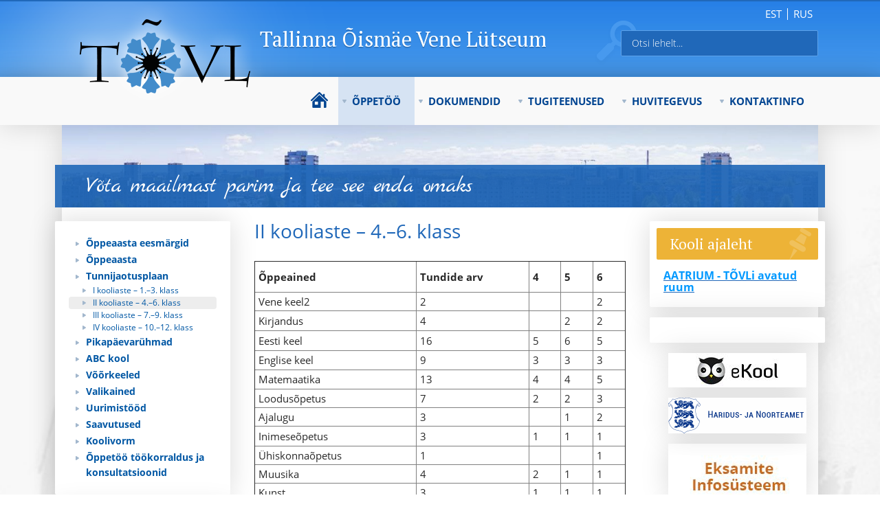

--- FILE ---
content_type: text/html; charset=utf-8
request_url: http://www.tovl.tln.edu.ee/%C3%B5ppet%C3%B6%C3%B6-1/tunnijaotusplaan-%C3%B5ppekava/ii-kooliaste-%E2%80%93-4%E2%80%936-klass/
body_size: 7364
content:
	<!DOCTYPE html>
<!--

______________________________________________________________________
	This page runs under Almic Content Management System
        For more information, please visit: https://www.almic.ee

		Contact email:    info[ät]almic.ee
______________________________________________________________________


-->
<html xmlns="http://www.w3.org/1999/xhtml" dir="ltr" lang="ee">
	<head>
		<meta charset="UTF-8" />
		<title>II kooliaste – 4.–6. klass</title>
		<link type="text/css" href="http://www.tovl.tln.edu.ee/resources/css/index.css?115" rel="stylesheet" />
<script type="text/javascript" src="http://www.tovl.tln.edu.ee/admin/template/js/jquery.js?216"></script>
<script type="text/javascript" src="http://www.tovl.tln.edu.ee/admin/template/js/jquery-ui.js?1D1"></script>
<script type="text/javascript" src="http://www.tovl.tln.edu.ee/admin/template/js/shared.js?EBA"></script>
<script type="text/javascript" src="http://www.tovl.tln.edu.ee/admin/template/js/jquery-timepicker.js?099"></script>
<script type="text/javascript" src="http://www.tovl.tln.edu.ee/admin/template/js/lightbox.js?700"></script>
<script type="text/javascript" src="http://www.tovl.tln.edu.ee/resources/js/jquery.onload.js?82D"></script>
<script type="text/javascript" src="http://www.tovl.tln.edu.ee/resources/js/functions.js?1E5"></script>
<script type="text/javascript">$(function(){  LoadHighResImage('.desktop', 'http://www.tovl.tln.edu.ee/resources/img/web/bg_high.jpg'); $('.body-header ul').anythingSlider({ theme: 'default', mode: 'fade', expand: false, resizeContents: false, vertical: false, showMultiple: 0, easing: 'swing', buildArrows: false, buildNavigation: false, buildStartStop: false, appendForwardTo: null, appendBackTo: null, appendControlsTo: null, appendNavigationTo: null, appendStartStopTo: null, toggleArrows: true, toggleControls: false, startText: 'Start', stopText: 'Stop', forwardText: '&raquo;', backText: '&laquo;', tooltipClass: 'tooltip', enableArrows: true, enableNavigation: false, enableStartStop: false, enableKeyboard: false, startPanel: 1, changeBy: 1, hashTags: false, infiniteSlides: true, navigationFormatter: null, navigationSize: false, autoPlay: true, autoPlayLocked: false, autoPlayDelayed: false, pauseOnHover: false, stopAtEnd: false, playRtl: false, delay: 10000, resumeDelay: 15000, animationTime: 300, delayBeforeAnimate: 0, onBeforeInitialize: function(e, slider) {}, onInitialized: function(e, slider) {}, onShowStart: function(e, slider) {}, onShowStop: function(e, slider) {}, onShowPause: function(e, slider) {}, onShowUnpause: function(e, slider) {}, onSlideInit: function(e, slider) {}, onSlideBegin: function(e, slider) {}, onSlideComplete: function(slider) {}, clickForwardArrow: 'click', clickBackArrow: 'click', clickControls: 'click focusin', clickSlideshow: 'click', resumeOnVideoEnd: true, addWmodeToObject: 'opaque', isVideoPlaying: function(base) { return false; } }); $('.search-box .search-icon').click(function() { jQuery('<form>', {'action': 'http://www.tovl.tln.edu.ee/otsi', 'method': 'GET', 'target': '_self'}). append(jQuery('<input>', {'name': 'q', 'value': $('.search-box input').val(), 'type': 'hidden'})). appendTo('body'). submit(); }); $('.search-box input').keypress(function(e) { if (e.which == 13) { jQuery('<form>', {'action': 'http://www.tovl.tln.edu.ee/otsi', 'method': 'GET', 'target': '_self'}). append(jQuery('<input>', {'name': 'q', 'value': $('.search-box input').val(), 'type': 'hidden'})). appendTo('body'). submit(); } });  });</script>
<script type="text/javascript" src="http://www.tovl.tln.edu.ee/admin/template/js/slider.js?32B"></script>
<script type="text/javascript" src="http://www.tovl.tln.edu.ee/resources/js/custom_dropdown.js?013"></script>
<script type="text/javascript" src="http://www.tovl.tln.edu.ee/admin/template/js/translations.php?116"></script>

		<meta http-equiv="X-UA-Compatible" content="IE=Edge" />
		<meta name="viewport" content="width=device-width, initial-scale=1.0" />
		<meta name="robots" content="index, follow">
		<meta name="SKYPE_TOOLBAR" content="SKYPE_TOOLBAR_PARSER_COMPATIBLE" />
		<meta name="application-name" content="" />
		<meta name="google-site-verification" content="hSrfgtLZKNWZ0Bf8xA0v1nWRhrZOJnZZZbKAR00zOQo" />
		<meta name="generator" content="" />
		<meta name="keywords" content="tovl.tln.edu.ee" />
		<meta name="description" content=".." />
		<meta name="geo.region" content="EE" />
		<meta name="geo.placename" content="Tallinn" />
		<meta name="geo.position" content="59.4132211;24.756726" />
		<meta name="ICBM" content="59.4132211, 24.756726" />
		<meta name="DC.Title" content="II kooliaste – 4.–6. klass" />
		<meta property="og:title" content="II kooliaste – 4.–6. klass" />
		<meta property="og:type" content="website" />
		<meta property="og:image" content="http://www.tovl.tln.edu.ee/resources/img/almic.png" />
		<meta property="og:url" content="http%3A%2F%2Fwww.tovl.tln.edu.ee%2F%C3%B5ppet%C3%B6%C3%B6-1%2Ftunnijaotusplaan-%C3%B5ppekava%2Fii-kooliaste-%E2%80%93-4%E2%80%936-klass%2F" />
		<meta property="og:site_name" content="www.tovl.tln.edu.ee" />
		<meta property="fb:app_id" content="1483786901858298" />
		<meta property="og:description" content=".." />
		<link rel="alternate" href="http://www.tovl.tln.edu.ee/" hreflang="x-default" />
		
	</head>
	<body>
		<div class="desktop relative">
	<div class="header">
		<div class="top-line relative">
			<div class="width_1100 margin_center">
				<div class="logo pointer" onclick="document.location.href = 'http://www.tovl.tln.edu.ee/';"></div>
				<div class="right lang"><ul><li class="active"><a href="javascript:void(0);" onclick="$.post('index.php', {'lang':'7'}, function(data){document.location.href = 'http://www.tovl.tln.edu.ee/';});" title="eesti">est</a></li><li class="noactive"><a href="javascript:void(0);" onclick="$.post('index.php', {'lang':'8'}, function(data){document.location.href = 'http://www.tovl.tln.edu.ee/';});" title="pусский">rus</a></li></ul></div>
				<div class="clear"></div>
				<div class="right search relative"><div class="search-box border_radius_2 margin_top_15"><input type="text" placeholder="Otsi lehelt..." /></div></div>
				<div class="name right">Tallinna Õismäe Vene Lütseum</div>
			</div>
		</div>
		<div class="nav-bar relative border-shadow">
			<div class="menu lang-ee width_1100 margin_center">
				<ul><li class="home pointer" onclick="document.location.href = 'http://www.tovl.tln.edu.ee/';">&nbsp;</li><li class="active arrow"><a href="http://www.tovl.edu.ee/õppetöö-1/õppeaasta-eesmärgid/">Õppetöö</a><ul><li class="noactive dept_1"><a href="http://www.tovl.tln.edu.ee/õppetöö-1/õppeaasta-eesmärgid/">Õppeaasta eesmärgid</a></li><li class="noactive dept_1"><a href="http://www.tovl.tln.edu.ee/õppetöö-1/õppeaasta/">Õppeaasta</a></li><li class="noactive dept_1"><a href="http://www.tovl.tln.edu.ee/õppetöö-1/tunnijaotusplaan-õppekava/">Tunnijaotusplaan</a></li><li class="noactive dept_1"><a href="http://www.tovl.tln.edu.ee/õppetöö-1/pikapäevarühmad/">Pikapäevarühmad</a></li><li class="noactive dept_1"><a href="http://www.tovl.tln.edu.ee/õppetöö-1/abc-kool/">ABC kool</a></li><li class="noactive dept_1"><a href="http://www.tovl.tln.edu.ee/õppetöö-1/võõrkeeled/">Võõrkeeled</a></li><li class="noactive dept_1"><a href="http://www.tovl.tln.edu.ee/õppetöö-1/valikained/">Valikained</a></li><li class="noactive dept_1"><a href="http://www.tovl.tln.edu.ee/õppetöö-1/uurimistööd/">Uurimistööd</a></li><li class="noactive dept_1"><a href="http://www.tovl.edu.ee/õppetöö-1/saavutused/olümpiaadid/">Saavutused</a></li><li class="noactive dept_1"><a href="http://www.tovl.tln.edu.ee/õppetöö-1/koolivorm/">Koolivorm</a></li><li class="noactive dept_1"><a href="http://www.tovl.tln.edu.ee/õppetöö-1/õppetöö-konsultatsioonid-1/">Õppetöö töökorraldus ja  konsultatsioonid</a></li></ul></li><li class="noactive arrow"><a href="http://www.tovl.tln.edu.ee/dokumendid-1/põhikooli-ja-gümnaasiumiseadus">Dokumendid</a><ul><li class="noactive dept_1"><a href="http://www.tovl.tln.edu.ee/dokumendid-1/põhikooli-ja-gümnaasiumiseadus/">Põhikooli ja gümnaasiumiseadus</a></li><li class="noactive dept_1"><a href="http://www.tovl.tln.edu.ee/dokumendid-1/kooli-põhimäärus/">Kooli põhimäärus</a></li><li class="noactive dept_1"><a href="http://www.tovl.tln.edu.ee/dokumendid-1/lütseumi-õppekava/">Lütseumi õppekava</a></li><li class="noactive dept_1"><a href="http://www.tovl.tln.edu.ee/dokumendid-1/kodukord/">Kodukord</a></li><li class="noactive dept_1"><a href="http://www.tovl.tln.edu.ee/dokumendid-1/kooli-arengukava/">Kooli arengukava</a></li><li class="noactive dept_1"><a href="http://www.tovl.tln.edu.ee/dokumendid-1/vastuvõtukord-ja-tingimused/">Vastuvõtukord ja tingimused</a></li><li class="noactive dept_1"><a href="http://www.tovl.tln.edu.ee/dokumendid-1/avalduste-vormid/">Avalduste vormid</a></li><li class="noactive dept_1"><a href="http://www.tovl.edu.ee/dokumendid-1/%C3%B5ppen%C3%B5ukogud/%C3%B5ppen%C3%B5ukogud-20242025/">Õppenõukogud</a></li><li class="noactive dept_1"><a href="http://www.tovl.tln.edu.ee/dokumendid-1/hoolekogu-otsused-1/">Hoolekogu otsused</a></li><li class="noactive dept_1"><a href="http://www.tovl.tln.edu.ee/dokumendid-1/avalik-teave/">Avalik teave</a></li><li class="noactive dept_1"><a href="http://www.tovl.tln.edu.ee/dokumendid-1/töötasustamine/">Töötasustamine</a></li><li class="noactive dept_1"><a href="http://www.tovl.tln.edu.ee/dokumendid-1/riiklik-järelevalve/">Riiklik järelevalve</a></li><li class="noactive dept_1"><a href="http://www.tovl.tln.edu.ee/dokumendid-1/tööpakkumised-1/">Tööpakkumised</a></li><li class="noactive dept_1"><a href="http://www.tovl.tln.edu.ee/dokumendid-1/kooliruumide-kasutamine/">Kooliruumide kasutamine </a></li><li class="noactive dept_1"><a href="http://www.tovl.tln.edu.ee/dokumendid-1/hankeplaan-riigihanked/">Hankeplaan, riigihanked</a></li><li class="noactive dept_1"><a href="http://www.tovl.tln.edu.ee/dokumendid-1/dokumendiregister/">Dokumendiregister</a></li><li class="noactive dept_1"><a href="http://www.tovl.tln.edu.ee/dokumendid-1/andmekaitsetingimused/">Andmekaitsetingimused</a></li></ul></li><li class="noactive arrow"><a href="http://www.tovl.tln.edu.ee/tugiteenused/raamatukogu/">Tugiteenused</a><ul><li class="noactive dept_1"><a href="http://www.tovl.tln.edu.ee/tugiteenused/raamatukogu/">Raamatukogu</a></li><li class="noactive dept_1"><a href="http://www.tovl.tln.edu.ee/tugiteenused/söökla/">Söökla</a></li><li class="noactive dept_1"><a href="http://www.tovl.tln.edu.ee/tugiteenused/tervishoiuteenused/">Tervishoiuteenused</a></li><li class="noactive dept_1"><a href="http://www.tovl.tln.edu.ee/tugiteenused/esmaabi-andmine/">Esmaabi andmine</a></li><li class="noactive dept_1"><a href="http://www.tovl.tln.edu.ee/tugiteenused/tervisenõukogu-1/">Tervisenõukogu</a></li><li class="noactive dept_1"><a href="http://www.tovl.tln.edu.ee/tugiteenused/tervisedendus/">Tervisedendus</a></li><li class="noactive dept_1"><a href="http://www.tovl.tln.edu.ee/tugiteenused/töökeskkonna-spetsialistid/">Töökeskkonna spetsialistid</a></li><li class="noactive dept_1"><a href="http://www.tovl.tln.edu.ee/tugiteenused/tugiteenused/">Tugiteenused</a></li></ul></li><li class="noactive arrow"><a href="http://www.tovl.tln.edu.ee/tovl.tln.edu.ee/huvitegevus/projektid/">Huvitegevus</a><ul><li class="noactive dept_1"><a href="http://www.tovl.tln.edu.ee/huvitegevus/huvialaringid-1/">Huvialaringid </a></li><li class="noactive dept_1"><a href="http://www.tovl.tln.edu.ee/huvitegevus/projektid/">Projektid</a></li><li class="noactive dept_1"><a href="http://www.tovl.tln.edu.ee/huvitegevus/üritused-ja-peod/">Üritused ja peod</a></li><li class="noactive dept_1"><a href="http://www.tovl.tln.edu.ee/huvitegevus/kooli-ajaleht-aatrium/">Kooli  ajaleht  AATRIUM</a></li><li class="noactive dept_1"><a href="http://www.tovl.tln.edu.ee/huvitegevus/viited/">Viited</a></li></ul></li><li class="noactive arrow"><a href="http://www.tovl.tln.edu.ee/tovl.tln.edu.ee/kontakt/juhtkond/">Kontaktinfo</a><ul><li class="noactive dept_1"><a href="http://www.tovl.tln.edu.ee/kontakt/juhtkond/">Juhtkond</a></li><li class="noactive dept_1"><a href="http://www.tovl.tln.edu.ee/kontakt/õpetajad/">Õpetajad </a></li><li class="noactive dept_1"><a href="http://www.tovl.tln.edu.ee/kontakt/õpilased/">Õpilased</a></li><li class="noactive dept_1"><a href="http://www.tovl.edu.ee/kontakt/%C3%B5pilasomavalitsus/6-12-klassid/">Õpilasomavalitsus</a></li><li class="noactive dept_1"><a href="http://www.tovl.tln.edu.ee/kontakt/hoolekogu/">Hoolekogu</a></li><li class="noactive dept_1"><a href="http://www.tovl.tln.edu.ee/kontakt/spetsialistid/">Spetsialistid</a></li><li class="noactive dept_1"><a href="http://www.tovl.tln.edu.ee/kontakt/järelevalve-/">Järelevalve</a></li></ul></li></ul>
				<div class="clear"></div>
			</div>
			<div class="clear"></div>
		</div>
		<div class="clear"></div>
	</div>
	<div class="body relative width_1100 margin_center border-shadow">
		<div class="relative data">
	<div class="heading">
		<h2>Võta maailmast parim ja tee see enda omaks</h2>
	</div>
	<div class="body-header"><ul><li><img alt="" height="464" src="https://www.tovl.tln.edu.ee/admin/upload/Dokumendid/unnamed(1).jpg" width="1100" /></li><li><img src="https://www.tovl.edu.ee/admin/upload/Failid/Reklaam/1471969564_8950.jpg" border="0" alt="banner" style="width:1100px;height:540px;" /></li><li><img alt="" height="414" src="https://www.tovl.edu.ee/admin/upload/Dokumendid/Foto/1%20september%20201%20Vene%20Kultuurikeskuses/1sept2016_0001.jpg" width="1100" /></li><li><img alt="" height="425" src="https://www.tovl.edu.ee/admin/upload/Dokumendid/Foto/1%20september%20201%20Vene%20Kultuurikeskuses/1sept2016_0002.jpg" width="1100" /></li></ul></div>
	<div class="clear height_20"></div>
	<div class="flex">
		<div class="left-content">
			<div class="submenu border-shadow border-radius"><ul><li class="noactive dept_1"><a href="http://www.tovl.tln.edu.ee/õppetöö-1/õppeaasta-eesmärgid/">Õppeaasta eesmärgid</a></li><li class="noactive dept_1"><a href="http://www.tovl.tln.edu.ee/õppetöö-1/õppeaasta/">Õppeaasta</a></li><li class="noactive dept_1"><a href="http://www.tovl.tln.edu.ee/õppetöö-1/tunnijaotusplaan-õppekava/">Tunnijaotusplaan</a><ul><li class="noactive dept_2"><a href="http://www.tovl.tln.edu.ee/õppetöö-1/tunnijaotusplaan-õppekava/i-kooliaste/"> I kooliaste – 1.–3. klass</a></li><li class="active dept_2"><a href="http://www.tovl.tln.edu.ee/õppetöö-1/tunnijaotusplaan-õppekava/ii-kooliaste-–-4–6-klass/">II kooliaste – 4.–6. klass</a></li><li class="noactive dept_2"><a href="http://www.tovl.tln.edu.ee/õppetöö-1/tunnijaotusplaan-õppekava/-iii-kooliaste-–-7–9-klass/">III kooliaste – 7.–9. klass</a></li><li class="noactive dept_2"><a href="http://www.tovl.tln.edu.ee/õppetöö-1/tunnijaotusplaan-õppekava/iv-kooliaste-–-gümnaasium-–-10–12-klass/">IV kooliaste –  10.–12. klass</a></li></ul></li><li class="noactive dept_1"><a href="http://www.tovl.tln.edu.ee/õppetöö-1/pikapäevarühmad/">Pikapäevarühmad</a></li><li class="noactive dept_1"><a href="http://www.tovl.tln.edu.ee/õppetöö-1/abc-kool/">ABC kool</a></li><li class="noactive dept_1"><a href="http://www.tovl.tln.edu.ee/õppetöö-1/võõrkeeled/">Võõrkeeled</a></li><li class="noactive dept_1"><a href="http://www.tovl.tln.edu.ee/õppetöö-1/valikained/">Valikained</a></li><li class="noactive dept_1"><a href="http://www.tovl.tln.edu.ee/õppetöö-1/uurimistööd/">Uurimistööd</a></li><li class="noactive dept_1"><a href="http://www.tovl.edu.ee/õppetöö-1/saavutused/olümpiaadid/">Saavutused</a></li><li class="noactive dept_1"><a href="http://www.tovl.tln.edu.ee/õppetöö-1/koolivorm/">Koolivorm</a></li><li class="noactive dept_1"><a href="http://www.tovl.tln.edu.ee/õppetöö-1/õppetöö-konsultatsioonid-1/">Õppetöö töökorraldus ja  konsultatsioonid</a></li></ul></div>
			
			<div class="small-window blue-clock">
				<div class="title">Tundide ajad</div>
				<div class="line disable-before"><table border="0" cellpadding="5" cellspacing="0" style="width:200px">
	<tbody>
		<tr>
			<td style="text-align:center; vertical-align:middle; width:10px">1. tund</td>
			<td style="text-align:center; vertical-align:middle; width:10px">08:15 - 09:00</td>
		</tr>
		<tr>
			<td style="text-align:center; vertical-align:middle; width:10px">2. tund</td>
			<td style="text-align:center; vertical-align:middle; width:10px">09:10 - 09:55</td>
		</tr>
		<tr>
			<td style="text-align:center; vertical-align:middle; width:10px">3. tund</td>
			<td style="text-align:center; vertical-align:middle; width:10px">10:15 - 11:00</td>
		</tr>
		<tr>
			<td style="text-align:center; vertical-align:middle; width:10px">4. tund</td>
			<td style="text-align:center; vertical-align:middle; width:10px">11:20 - 12:05</td>
		</tr>
		<tr>
			<td style="text-align:center; vertical-align:middle; width:10px">5. tund</td>
			<td style="text-align:center; vertical-align:middle; width:10px">12:25 - 13:10</td>
		</tr>
		<tr>
			<td style="text-align:center; vertical-align:middle; width:10px">6. tund</td>
			<td style="text-align:center; vertical-align:middle; width:10px">13:30 - 14:15</td>
		</tr>
		<tr>
			<td style="text-align:center; vertical-align:middle; width:10px">7. tund</td>
			<td style="text-align:center; vertical-align:middle; width:10px">14:25 - 15:10</td>
		</tr>
		<tr>
			<td style="text-align:center; vertical-align:middle; width:10px">8. tund</td>
			<td style="text-align:center; vertical-align:middle; width:10px">15:20 - 16:05</td>
		</tr>
	</tbody>
</table>
</div>
				<div class="clear"></div>
			</div>
			<div class="clear"></div>
			<div class="small-window blue-clock">
				<div class="title">Tunniplaan</div>
				<div class="line disable-before"><a href="https://tovl.edupage.org/timetable/" target="_blank"><span style="font-size:16px">Tunniplaan</span></a><br />
 </div>
				<div class="clear"></div>
			</div>
			<div class="clear"></div>
			<div class="small-window blue-clock">
				<div class="title">9.mai Euroopa päev</div>
				<div class="line disable-before"><span style="font-size:16px"><strong><a href="https://www.tovl.edu.ee/admin/upload/Dokumendid/UUDISED/Euroopapaev.pdf" target="_blank">Orienteerumismäng klassidele ja noorte-organisatsioonidele</a></strong></span></div>
				<div class="clear"></div>
			</div>
			<div class="clear"></div>
			
			<div class="small-window blue-phone">
				<div class="title">Kontaktinfo</div>
				<div class="clear"></div>
				<div class="line disable-before">Registrikood 75019135,<br />
Õismäe tee 28, 13512 Tallinn<br />
(+372) 674 - 95 - 51<br />
<a href="mailto:tovl@tovl.edu.ee">tovl@tovl.edu.ee</a></div>
				<div class="clear"></div>
				<a class="map_button" target="_blank" href="https://www.google.ee/maps/place/%C3%95ism%C3%A4e+tee+28,+13512+Tallinn/@59.4139586,24.6482438,16.25z/data=!4m5!3m4!1s0x4692944975039299:0xd8710c2ba0da86c0!8m2!3d59.4136955!4d24.6486471?hl=et">Vaata kaardilt</a>
				<div class="clear"></div>
			</div>
			<div class="clear"></div>
			<div class="link-box"><ul><li><a href="http://www.tovl.tln.edu.ee/widget/banner?id=2" target="_blank"><img alt="" height="69" src="https://www.tovl.edu.ee/admin/upload/Dokumendid/Pilt_banner/THA_logo_RGB_sinine.jpg" width="200" /></a></li><li><a href="http://www.tovl.tln.edu.ee/widget/banner?id=3" target="_blank"><img alt="banner" height="54" src="https://www.tovl.edu.ee/admin/upload/Failid/Reklaam/1454583089_4441.jpg" width="200" /></a></li><li><a href="http://www.tovl.tln.edu.ee/widget/banner?id=45" target="_blank"><img src="https://www.tovl.edu.ee/admin/upload/Failid/Reklaam/1465390162_2104.jpg" border="0" alt="banner" style="width:200px;height:76px;" /></a></li><li><a href="http://www.tovl.tln.edu.ee/widget/banner?id=1" target="_blank"><img alt="banner" height="86" src="https://www.tovl.edu.ee/admin/upload/Failid/Reklaam/1454582134_1852.jpg" width="200" /></a></li><li><a href="http://www.tovl.tln.edu.ee/widget/banner?id=65" target="_blank"><div><a href="https://tovlrohelinekool.blogspot.com/" target="_blank"><img alt="" height="150" src="https://www.tovl.edu.ee/admin/upload/Dokumendid/4_HUVITEGEVUS/Projektid/Roheline_kool_logo.jpg" width="150" /></a></div>
</a></li><li><a href="http://www.tovl.tln.edu.ee/widget/banner?id=4" target="_blank"><img alt="banner" height="39" src="https://www.tovl.edu.ee/admin/upload/Failid/Reklaam/1454583174_1340.jpg" width="200" /></a></li></ul></div>
			<div class="clear"></div>
		</div>
		<div class="content"><h1>II kooliaste – 4.–6. klass</h1><div class="clear height_30"></div><table border="1" cellpadding="0" cellspacing="0" style="width:100%">
	<tbody>
		<tr>
			<td style="height:40px"><strong>Õppeained</strong></td>
			<td style="height:40px"><strong>Tundide arv</strong></td>
			<td style="height:40px"><strong>4</strong></td>
			<td style="height:40px"><strong>5</strong></td>
			<td style="height:40px"><strong>6</strong></td>
		</tr>
		<tr>
			<td style="height:22px">Vene keel2</td>
			<td style="height:22px">2</td>
			<td style="height:22px"> </td>
			<td style="height:22px"> </td>
			<td style="height:22px">2</td>
		</tr>
		<tr>
			<td style="height:24px">Kirjandus</td>
			<td style="height:24px">4</td>
			<td style="height:24px"> </td>
			<td style="height:24px">2</td>
			<td style="height:24px">2</td>
		</tr>
		<tr>
			<td style="height:24px">Eesti keel</td>
			<td style="height:24px">16</td>
			<td style="height:24px">5</td>
			<td style="height:24px">6</td>
			<td style="height:24px">5</td>
		</tr>
		<tr>
			<td style="height:23px">Englise keel</td>
			<td style="height:23px">9</td>
			<td style="height:23px">3</td>
			<td style="height:23px">3</td>
			<td style="height:23px">3</td>
		</tr>
		<tr>
			<td style="height:23px">Matemaatika</td>
			<td style="height:23px">13</td>
			<td style="height:23px">4</td>
			<td style="height:23px">4</td>
			<td style="height:23px">5</td>
		</tr>
		<tr>
			<td style="height:22px">Loodusõpetus</td>
			<td style="height:22px">7</td>
			<td style="height:22px">2</td>
			<td style="height:22px">2</td>
			<td style="height:22px">3</td>
		</tr>
		<tr>
			<td style="height:22px">Ajalugu</td>
			<td style="height:22px">3</td>
			<td style="height:22px"> </td>
			<td style="height:22px">1</td>
			<td style="height:22px">2</td>
		</tr>
		<tr>
			<td style="height:24px">Inimeseõpetus</td>
			<td style="height:24px">3</td>
			<td style="height:24px">1</td>
			<td style="height:24px">1</td>
			<td style="height:24px">1</td>
		</tr>
		<tr>
			<td style="height:21px">Ühiskonnaõpetus</td>
			<td style="height:21px">1</td>
			<td style="height:21px"> </td>
			<td style="height:21px"> </td>
			<td style="height:21px">1</td>
		</tr>
		<tr>
			<td style="height:22px">Muusika</td>
			<td style="height:22px">4</td>
			<td style="height:22px">2</td>
			<td style="height:22px">1</td>
			<td style="height:22px">1</td>
		</tr>
		<tr>
			<td style="height:22px">Kunst</td>
			<td style="height:22px">3</td>
			<td style="height:22px">1</td>
			<td style="height:22px">1</td>
			<td style="height:22px">1</td>
		</tr>
		<tr>
			<td style="height:24px">Tehnoloogia</td>
			<td style="height:24px">6</td>
			<td style="height:24px">2</td>
			<td style="height:24px">2</td>
			<td style="height:24px">2</td>
		</tr>
		<tr>
			<td style="height:23px">Liikumisõpetus</td>
			<td style="height:23px">7</td>
			<td style="height:23px">2</td>
			<td style="height:23px">3</td>
			<td style="height:23px">2</td>
		</tr>
		<tr>
			<td style="height:24px"><em>Valikained:</em></td>
			<td rowspan="1" style="height:24px"> </td>
			<td rowspan="1" style="height:24px"> </td>
			<td colspan="1" rowspan="1" style="height:24px"> </td>
			<td rowspan="1" style="height:24px"> </td>
		</tr>
		<tr>
			<td style="height:24px">Oma keel ja kultuur</td>
			<td style="height:24px">4</td>
			<td style="height:24px">2</td>
			<td colspan="1" style="height:24px">2</td>
			<td style="height:24px"> </td>
		</tr>
		<tr>
			<td style="height:24px">Arvutiõpetus</td>
			<td style="height:24px">1</td>
			<td style="height:24px">1</td>
			<td colspan="1" style="height:24px"> </td>
			<td style="height:24px"> </td>
		</tr>
		<tr>
			<td style="height:22px"><strong>Kokku</strong></td>
			<td style="height:22px"> </td>
			<td style="height:22px"><strong>25</strong></td>
			<td style="height:22px"><strong>28</strong></td>
			<td style="height:22px"><strong>30</strong></td>
		</tr>
	</tbody>
</table>
<div class="clear height_20"></div></div>
		<div class="right-content">
			
			<div class="small-window yellow-notice">
				<div class="title">Kooli ajaleht</div>
				<div class="line disable-before"><a href="https://www.tovl.edu.ee/huvitegevus/kooli-ajaleht-aatrium/"><span style="font-size:16px"><strong><span style="color:#0099ff">АATRIUM - TÕVLi avatud ruum</span></strong></span></a></div>
				<div class="clear"></div>
			</div>
			<div class="clear"></div>
			<div class="small-window blue-clock">
				<div class="fb-page" data-href="https://www.facebook.com/Tallinna-%C3%95ism%C3%A4e-Vene-L%C3%BCtseum-175874279111900/" data-tabs="timeline" data-height="296" data-small-header="true" data-adapt-container-width="true" data-hide-cover="false" data-show-facepile="false"></div>
			</div>
			<div class="link-box"><ul><li><a href="http://www.tovl.tln.edu.ee/widget/banner?id=7" target="_blank"><img alt="banner" height="50" src="https://www.tovl.edu.ee/admin/upload/Failid/Reklaam/1454583601_4306.jpg" width="200" /></a></li><li><a href="http://www.tovl.tln.edu.ee/widget/banner?id=10" target="_blank"><img alt="" height="52" src="https://www.tovl.edu.ee/admin/upload/Dokumendid/Pilt_banner/harno%201.png" width="200" /></a></li><li><a href="http://www.tovl.tln.edu.ee/widget/banner?id=6" target="_blank"><br />
<img alt="banner" height="60" src="https://www.tovl.edu.ee/admin/upload/Failid/Reklaam/1454583533_6846.jpg" width="200" /></a></li><li><a href="http://www.tovl.tln.edu.ee/widget/banner?id=9" target="_blank"><div><a href="https://moodle.edu.ee/" target="_blank"><img alt="banner" height="62" src="https://www.tovl.edu.ee/admin/upload/Failid/Reklaam/1454583840_2121.jpg" width="200" /></a></div>
</a></li><li><a href="http://www.tovl.tln.edu.ee/widget/banner?id=11" target="_blank"><img alt="" height="62" src="https://www.tovl.edu.ee/admin/upload/Dokumendid/Pilt_banner/LiikumaKK.png" width="200" /></a></li><li><a href="http://www.tovl.tln.edu.ee/widget/banner?id=14" target="_blank"><img alt="" height="60" src="https://www.tovl.edu.ee/admin/upload/Dokumendid/Pilt_banner/Sais.jpg" width="176" /></a></li><li><a href="http://www.tovl.tln.edu.ee/widget/banner?id=68" target="_blank"><img alt="" height="87" src="http://www.tovl.edu.ee/admin/upload/Dokumendid/kaasava%20hariduse%20pilt.png" width="200" /></a></li><li><img alt="banner" height="200" src="http://www.tovl.edu.ee/admin/upload/Dokumendid/Pilt_banner/Rahuloluk%C3%BCsitlus_kool_sinine.png" width="200" /></li><li><img alt="banner" height="200" src="https://www.tovl.edu.ee/admin/upload/Failid/Reklaam/1746180917_3672.jpg" width="200" /></li></ul></div>
			
		</div>
		<div class="clear"></div>
	</div>
	<div class="clear"></div>
</div>
		<div class="clear height_40"></div>
	</div>
	<div class="footer width_1100 height_75 margin_center center padding_top_25">Tallinna Õismäe Vene Lütseum<br/><a href="mailto:tovl@tovl.edu.ee">tovl@tovl.edu.ee</a></div>
</div>
<div id="fb-root"></div>
<script>(function(d, s, id) {
  var js, fjs = d.getElementsByTagName(s)[0];
  if (d.getElementById(id)) return;
  js = d.createElement(s); js.id = id;
  js.src = "//connect.facebook.net/en_US/sdk.js#xfbml=1&version=v2.5";
  fjs.parentNode.insertBefore(js, fjs);
}(document, 'script', 'facebook-jssdk'));</script>
		<div class="msg_box fixed ui-widget none">
			<div class="fixed ui-widget-overlay"></div>
			<div class="ui-dialog ui-widget-content ui-corner-all">
				<div class="indicator ui-dialog-content ui-widget-content center padding_top_20">
					<img src="http://www.tovl.tln.edu.ee/admin/img/cms_indicator.gif" alt="" width="60" />
				</div>
			</div>
		</div>
		<div class="fly_container"></div></body></html>

--- FILE ---
content_type: application/javascript
request_url: http://www.tovl.tln.edu.ee/admin/template/js/slider.js?32B
body_size: 7640
content:
(function(d,l,n){d.anythingSlider=function(m,p){var a=this,b,k;a.el=m;a.$el=d(m).addClass("anythingBase").wrap('<div class="anythingSlider"><div class="anythingWindow" /></div>');a.$el.data("AnythingSlider",a);a.init=function(){a.options=b=d.extend({},d.anythingSlider.defaults,p);a.initialized=!1;d.isFunction(b.onBeforeInitialize)&&a.$el.bind("before_initialize",b.onBeforeInitialize);a.$el.trigger("before_initialize",a);d('\x3c!--[if lte IE 8]><script>jQuery("body").addClass("as-oldie");\x3c/script><![endif]--\x3e').appendTo("body").remove();
a.$wrapper=a.$el.parent().closest("div.anythingSlider").addClass("anythingSlider-"+b.theme);a.$outer=a.$wrapper.parent();a.$window=a.$el.closest("div.anythingWindow");a.$win=d(l);a.$controls=d('<div class="anythingControls"></div>');a.$nav=d('<ul class="thumbNav"><li><a><span></span></a></li></ul>');a.$startStop=d('<a href="#" class="start-stop"></a>');(b.buildStartStop||b.buildNavigation)&&a.$controls.appendTo(b.appendControlsTo&&d(b.appendControlsTo).length?d(b.appendControlsTo):a.$wrapper);b.buildNavigation&&
a.$nav.appendTo(b.appendNavigationTo&&d(b.appendNavigationTo).length?d(b.appendNavigationTo):a.$controls);b.buildStartStop&&a.$startStop.appendTo(b.appendStartStopTo&&d(b.appendStartStopTo).length?d(b.appendStartStopTo):a.$controls);a.runTimes=d(".anythingBase").length;a.regex=b.hashTags?new RegExp("panel"+a.runTimes+"-(\\d+)","i"):null;1===a.runTimes&&a.makeActive();a.flag=!1;b.autoPlayLocked&&(b.autoPlay=!0);a.playing=b.autoPlay;a.slideshow=!1;a.hovered=!1;a.panelSize=[];a.currentPage=a.targetPage=
b.startPanel=parseInt(b.startPanel,10)||1;b.changeBy=parseInt(b.changeBy,10)||1;k=(b.mode||"h").toLowerCase().match(/(h|v|f)/);k=b.vertical?"v":(k||["h"])[0];b.mode="v"===k?"vertical":"f"===k?"fade":"horizontal";"f"===k&&(b.showMultiple=1,b.infiniteSlides=!1);a.adj=b.infiniteSlides?0:1;a.adjustMultiple=0;b.playRtl&&a.$wrapper.addClass("rtl");b.buildStartStop&&a.buildAutoPlay();b.buildArrows&&a.buildNextBackButtons();a.$lastPage=a.$targetPage=a.$currentPage;if(b.expand){if(!0===b.aspectRatio)b.aspectRatio=
a.$el.width()/a.$el.height();else if("string"===typeof b.aspectRatio&&-1!==b.aspectRatio.indexOf(":")){var c=b.aspectRatio.split(":");b.aspectRatio=c[0]/c[1]}0<b.aspectRatio&&1<b.showMultiple&&(b.aspectRatio*=b.showMultiple)}a.updateSlider();b.expand&&(a.$window.css({width:"100%",height:"100%"}),a.checkResize());d.isFunction(d.easing[b.easing])||(b.easing="swing");b.pauseOnHover&&a.$wrapper.hover(function(){a.playing&&(a.$el.trigger("slideshow_paused",a),a.clearTimer(!0))},function(){a.playing&&(a.$el.trigger("slideshow_unpaused",
a),a.startStop(a.playing,!0))});a.slideControls(!1);a.$wrapper.bind("mouseenter mouseleave",function(b){d(this)["mouseenter"===b.type?"addClass":"removeClass"]("anythingSlider-hovered");a.hovered="mouseenter"===b.type?!0:!1;a.slideControls(a.hovered)});d(n).keyup(function(c){if(b.enableKeyboard&&a.$wrapper.hasClass("activeSlider")&&!c.target.tagName.match("TEXTAREA|INPUT|SELECT")&&("vertical"===b.mode||38!==c.which&&40!==c.which))switch(c.which){case 39:case 40:a.goForward();break;case 37:case 38:a.goBack()}});
a.currentPage=(b.hashTags?a.gotoHash():"")||b.startPanel||1;a.gotoPage(a.currentPage,!1,null,-1);var f="slideshow_resized slideshow_paused slideshow_unpaused slide_init slide_begin slideshow_stop slideshow_start initialized swf_completed".split(" ");d.each("onSliderResize onShowPause onShowUnpause onSlideInit onSlideBegin onShowStop onShowStart onInitialized onSWFComplete".split(" "),function(c,h){d.isFunction(b[h])&&a.$el.bind(f[c],b[h])});d.isFunction(b.onSlideComplete)&&a.$el.bind("slide_complete",
function(){setTimeout(function(){b.onSlideComplete(a)},0);return!1});a.initialized=!0;a.$el.trigger("initialized",a);a.startStop(b.autoPlay)};a.updateSlider=function(){a.$el.children(".cloned").remove();a.navTextVisible="hidden"!==a.$nav.find("span:first").css("visibility");a.$nav.empty();a.currentPage=a.currentPage||1;a.$items=a.$el.children();a.pages=a.$items.length;a.dir="vertical"===b.mode?"top":"left";b.showMultiple=parseInt(b.showMultiple,10)||1;b.navigationSize=!1===b.navigationSize?0:parseInt(b.navigationSize,
10)||0;a.$items.find("a").unbind("focus.AnythingSlider").bind("focus.AnythingSlider",function(c){var f=d(this).closest(".panel"),f=a.$items.index(f)+a.adj;a.$items.find(".focusedLink").removeClass("focusedLink");d(this).addClass("focusedLink");a.$window.scrollLeft(0).scrollTop(0);-1!==f&&(f>=a.currentPage+b.showMultiple||f<a.currentPage)&&(a.gotoPage(f),c.preventDefault())});1<b.showMultiple&&(b.showMultiple>a.pages&&(b.showMultiple=a.pages),a.adjustMultiple=b.infiniteSlides&&1<a.pages?0:b.showMultiple-
1);a.$controls.add(a.$nav).add(a.$startStop).add(a.$forward).add(a.$back)[1>=a.pages?"hide":"show"]();1<a.pages&&a.buildNavigation();"fade"!==b.mode&&b.infiniteSlides&&1<a.pages&&(a.$el.prepend(a.$items.filter(":last").clone().addClass("cloned")),1<b.showMultiple?a.$el.append(a.$items.filter(":lt("+b.showMultiple+")").clone().addClass("cloned multiple")):a.$el.append(a.$items.filter(":first").clone().addClass("cloned")),a.$el.find(".cloned").each(function(){d(this).find("a,input,textarea,select,button,area,form").attr({disabled:"disabled",
name:""});d(this).find("[id]")[d.fn.addBack?"addBack":"andSelf"]().removeAttr("id")}));a.$items=a.$el.addClass(b.mode).children().addClass("panel");a.setDimensions();b.resizeContents?(a.$items.css("width",a.width),a.$wrapper.css("width",a.getDim(a.currentPage)[0]).add(a.$items).css("height",a.height)):a.$win.load(function(){a.setDimensions();k=a.getDim(a.currentPage);a.$wrapper.css({width:k[0],height:k[1]});a.setCurrentPage(a.currentPage,!1)});a.currentPage>a.pages&&(a.currentPage=a.pages);a.setCurrentPage(a.currentPage,
!1);a.$nav.find("a").eq(a.currentPage-1).addClass("cur");"fade"===b.mode&&(k=a.$items.eq(a.currentPage-1),b.resumeOnVisible?k.css({opacity:1,visibility:"visible"}).siblings().css({opacity:0,visibility:"hidden"}):(a.$items.css("opacity",1),k.fadeIn(0).siblings().fadeOut(0)))};a.buildNavigation=function(){if(b.buildNavigation&&1<a.pages){var c,f,e,h,g;a.$items.filter(":not(.cloned)").each(function(q){g=d("<li/>");e=q+1;f=(1===e?" first":"")+(e===a.pages?" last":"");c='<a class="panel'+e+(a.navTextVisible?
'"':" "+b.tooltipClass+'" title="@"')+' href="#"><span>@</span></a>';d.isFunction(b.navigationFormatter)?(h=b.navigationFormatter(e,d(this)),"string"===typeof h?g.html(c.replace(/@/g,h)):g=d("<li/>",h)):g.html(c.replace(/@/g,e));g.appendTo(a.$nav).addClass(f).data("index",e)});a.$nav.children("li").bind(b.clickControls,function(c){!a.flag&&b.enableNavigation&&(a.flag=!0,setTimeout(function(){a.flag=!1},100),a.gotoPage(d(this).data("index")));c.preventDefault()});b.navigationSize&&b.navigationSize<
a.pages&&(a.$controls.find(".anythingNavWindow").length||a.$nav.before('<ul><li class="prev"><a href="#"><span>'+b.backText+"</span></a></li></ul>").after('<ul><li class="next"><a href="#"><span>'+b.forwardText+"</span></a></li></ul>").wrap('<div class="anythingNavWindow"></div>'),a.navWidths=a.$nav.find("li").map(function(){return d(this).outerWidth(!0)+Math.ceil(parseInt(d(this).find("span").css("left"),10)/2||0)}).get(),a.navLeft=a.currentPage,a.$nav.width(a.navWidth(1,a.pages+1)+25),a.$controls.find(".anythingNavWindow").width(a.navWidth(1,
b.navigationSize+1)).end().find(".prev,.next").bind(b.clickControls,function(c){a.flag||(a.flag=!0,setTimeout(function(){a.flag=!1},200),a.navWindow(a.navLeft+b.navigationSize*(d(this).is(".prev")?-1:1)));c.preventDefault()}))}};a.navWidth=function(b,f){var e;e=Math.min(b,f);for(var d=Math.max(b,f),g=0;e<d;e++)g+=a.navWidths[e-1]||0;return g};a.navWindow=function(c){if(b.navigationSize&&b.navigationSize<a.pages&&a.navWidths){var f=a.pages-b.navigationSize+1;c=1>=c?1:1<c&&c<f?c:f;c!==a.navLeft&&(a.$controls.find(".anythingNavWindow").animate({scrollLeft:a.navWidth(1,
c),width:a.navWidth(c,c+b.navigationSize)},{queue:!1,duration:b.animationTime}),a.navLeft=c)}};a.buildNextBackButtons=function(){a.$forward=d('<span class="arrow forward"><a href="#"><span>'+b.forwardText+"</span></a></span>");a.$back=d('<span class="arrow back"><a href="#"><span>'+b.backText+"</span></a></span>");a.$back.bind(b.clickBackArrow,function(c){b.enableArrows&&!a.flag&&(a.flag=!0,setTimeout(function(){a.flag=!1},100),a.goBack());c.preventDefault()});a.$forward.bind(b.clickForwardArrow,
function(c){b.enableArrows&&!a.flag&&(a.flag=!0,setTimeout(function(){a.flag=!1},100),a.goForward());c.preventDefault()});a.$back.add(a.$forward).find("a").bind("focusin focusout",function(){d(this).toggleClass("hover")});a.$back.appendTo(b.appendBackTo&&d(b.appendBackTo).length?d(b.appendBackTo):a.$wrapper);a.$forward.appendTo(b.appendForwardTo&&d(b.appendForwardTo).length?d(b.appendForwardTo):a.$wrapper);a.arrowWidth=a.$forward.width();a.arrowRight=parseInt(a.$forward.css("right"),10);a.arrowLeft=
parseInt(a.$back.css("left"),10)};a.buildAutoPlay=function(){a.$startStop.html("<span>"+(a.playing?b.stopText:b.startText)+"</span>").bind(b.clickSlideshow,function(c){b.enableStartStop&&(a.startStop(!a.playing),a.makeActive(),a.playing&&!b.autoPlayDelayed&&a.goForward(!0,b.playRtl));c.preventDefault()}).bind("focusin focusout",function(){d(this).toggleClass("hover")})};a.checkResize=function(b){var f=!!(n.hidden||n.webkitHidden||n.mozHidden||n.msHidden);clearTimeout(a.resizeTimer);a.resizeTimer=
setTimeout(function(){var e=a.$outer.width(),d="BODY"===a.$outer[0].tagName?a.$win.height():a.$outer.height();f||a.lastDim[0]===e&&a.lastDim[1]===d||(a.setDimensions(),a.$el.trigger("slideshow_resized",a),a.gotoPage(a.currentPage,a.playing,null,-1));"undefined"===typeof b&&a.checkResize()},f?2E3:500)};a.setDimensions=function(){a.$wrapper.find(".anythingWindow, .anythingBase, .panel")[d.fn.addBack?"addBack":"andSelf"]().css({width:"",height:""});a.width=a.$el.width();a.height=a.$el.height();a.outerPad=
[a.$wrapper.innerWidth()-a.$wrapper.width(),a.$wrapper.innerHeight()-a.$wrapper.height()];var c,f,e,h,g=0,m={width:"100%",height:"100%"},k=1<b.showMultiple&&"horizontal"===b.mode?a.width||a.$window.width()/b.showMultiple:a.$window.width(),n=1<b.showMultiple&&"vertical"===b.mode?a.height/b.showMultiple||a.$window.height()/b.showMultiple:a.$window.height();if(b.expand){a.lastDim=[a.$outer.width(),a.$outer.height()];c=a.lastDim[0]-a.outerPad[0];f=a.lastDim[1]-a.outerPad[1];if(b.aspectRatio&&b.aspectRatio<
a.width){var l=f*b.aspectRatio;l<c?c=l:(l=c/b.aspectRatio,l<f&&(f=l))}a.$wrapper.add(a.$window).css({width:c,height:f});a.height=f=1<b.showMultiple&&"vertical"===b.mode?n:f;a.width=k=1<b.showMultiple&&"horizontal"===b.mode?c/b.showMultiple:c;a.$items.css({width:k,height:n})}a.$items.each(function(l){h=d(this);e=h.children();b.resizeContents?(c=a.width,f=a.height,h.css({width:c,height:f}),e.length&&("EMBED"===e[0].tagName&&e.attr(m),"OBJECT"===e[0].tagName&&e.find("embed").attr(m),1===e.length&&e.css(m))):
("vertical"===b.mode?(c=h.css("display","inline-block").width(),h.css("display","")):c=h.width()||a.width,1===e.length&&c>=k&&(c=e.width()>=k?k:e.width(),e.css("max-width",c)),h.css({width:c,height:""}),f=1===e.length?e.outerHeight(!0):h.height(),f<=a.outerPad[1]&&(f=a.height),h.css("height",f));a.panelSize[l]=[c,f,g];g+="vertical"===b.mode?f:c});a.$el.css("vertical"===b.mode?"height":"width","fade"===b.mode?a.width:g)};a.getDim=function(c){var f,e,d=a.width,g=a.height;if(1>a.pages||isNaN(c))return[d,
g];c=b.infiniteSlides&&1<a.pages?c:c-1;if(e=a.panelSize[c])d=e[0]||d,g=e[1]||g;if(1<b.showMultiple)for(e=1;e<b.showMultiple;e++)f=c+e,"vertical"===b.mode?(d=Math.max(d,a.panelSize[f][0]),g+=a.panelSize[f][1]):(d+=a.panelSize[f][0],g=Math.max(g,a.panelSize[f][1]));return[d,g]};a.goForward=function(c,d){a.gotoPage(a[b.allowRapidChange?"targetPage":"currentPage"]+b.changeBy*(d?-1:1),c)};a.goBack=function(c){a.gotoPage(a[b.allowRapidChange?"targetPage":"currentPage"]-b.changeBy,c)};a.gotoPage=function(c,
f,e,h){!0!==f&&(f=!1,a.startStop(!1),a.makeActive());/^[#|.]/.test(c)&&d(c).length&&(c=d(c).closest(".panel").index()+a.adj);if(1!==b.changeBy){var g=a.pages-a.adjustMultiple;1>c&&(c=b.stopAtEnd?1:b.infiniteSlides?a.pages+c:b.showMultiple>1-c?1:g);c>a.pages?c=b.stopAtEnd?a.pages:b.showMultiple>1-c?1:c-=g:c>=g&&(c=g)}1>=a.pages||(a.$lastPage=a.$currentPage,"number"!==typeof c&&(c=parseInt(c,10)||b.startPanel,a.setCurrentPage(c)),f&&b.isVideoPlaying(a)||(b.stopAtEnd&&!b.infiniteSlides&&c>a.pages-b.showMultiple&&
(c=a.pages-b.showMultiple+1),a.exactPage=c,c>a.pages+1-a.adj&&(c=b.infiniteSlides||b.stopAtEnd?a.pages:1),c<a.adj&&(c=b.infiniteSlides||b.stopAtEnd?1:a.pages),b.infiniteSlides||(a.exactPage=c),a.currentPage=c>a.pages?a.pages:1>c?1:a.currentPage,a.$currentPage=a.$items.eq(a.currentPage-a.adj),a.targetPage=0===c?a.pages:c>a.pages?1:c,a.$targetPage=a.$items.eq(a.targetPage-a.adj),h="undefined"!==typeof h?h:b.animationTime,0<=h&&a.$el.trigger("slide_init",a),0<h&&!0===b.toggleControls&&a.slideControls(!0),
b.buildNavigation&&a.setNavigation(a.targetPage),!0!==f&&(f=!1),(!f||b.stopAtEnd&&c===a.pages)&&a.startStop(!1),0<=h&&a.$el.trigger("slide_begin",a),setTimeout(function(d){var f,g=!0;b.allowRapidChange&&a.$wrapper.add(a.$el).add(a.$items).stop(!0,!0);b.resizeContents||(f=a.getDim(c),d={},a.$wrapper.width()!==f[0]&&(d.width=f[0]||a.width,g=!1),a.$wrapper.height()!==f[1]&&(d.height=f[1]||a.height,g=!1),g||a.$wrapper.filter(":not(:animated)").animate(d,{queue:!1,duration:0>h?0:h,easing:b.easing}));"fade"===
b.mode?a.$lastPage[0]!==a.$targetPage[0]?(a.fadeIt(a.$lastPage,0,h),a.fadeIt(a.$targetPage,1,h,function(){a.endAnimation(c,e,h)})):a.endAnimation(c,e,h):(d={},d[a.dir]=-a.panelSize[b.infiniteSlides&&1<a.pages?c:c-1][2],"vertical"!==b.mode||b.resizeContents||(d.width=f[0]),a.$el.filter(":not(:animated)").animate(d,{queue:!1,duration:0>h?0:h,easing:b.easing,complete:function(){a.endAnimation(c,e,h)}}))},parseInt(b.delayBeforeAnimate,10)||0)))};a.endAnimation=function(c,d,e){0===c?(a.$el.css(a.dir,"fade"===
b.mode?0:-a.panelSize[a.pages][2]),c=a.pages):c>a.pages&&(a.$el.css(a.dir,"fade"===b.mode?0:-a.panelSize[1][2]),c=1);a.exactPage=c;a.setCurrentPage(c,!1);"fade"===b.mode&&a.fadeIt(a.$items.not(":eq("+(c-a.adj)+")"),0,0);a.hovered||a.slideControls(!1);b.hashTags&&a.setHash(c);0<=e&&a.$el.trigger("slide_complete",a);"function"===typeof d&&d(a);b.autoPlayLocked&&!a.playing&&setTimeout(function(){a.startStop(!0)},b.resumeDelay-(b.autoPlayDelayed?b.delay:0))};a.fadeIt=function(a,f,e,h){var g=a.filter(":not(:animated)");
a=0>e?0:e;if(b.resumeOnVisible)1===f&&g.css("visibility","visible"),g.fadeTo(a,f,function(){0===f&&g.css("visibility","hidden");d.isFunction(h)&&h()});else g[0===f?"fadeOut":"fadeIn"](a,h)};a.setCurrentPage=function(c,d){c=parseInt(c,10);if(!(1>a.pages||0===c||isNaN(c))){c>a.pages+1-a.adj&&(c=a.pages-a.adj);c<a.adj&&(c=1);b.buildArrows&&!b.infiniteSlides&&b.stopAtEnd&&(a.$forward[c===a.pages-a.adjustMultiple?"addClass":"removeClass"]("disabled"),a.$back[1===c?"addClass":"removeClass"]("disabled"),
c===a.pages&&a.playing&&a.startStop());if(!d){var e=a.getDim(c);a.$wrapper.css({width:e[0],height:e[1]}).add(a.$window).scrollLeft(0).scrollTop(0);a.$el.css(a.dir,"fade"===b.mode?0:-a.panelSize[b.infiniteSlides&&1<a.pages?c:c-1][2])}a.currentPage=c;a.$currentPage=a.$items.removeClass("activePage").eq(c-a.adj).addClass("activePage");b.buildNavigation&&a.setNavigation(c)}};a.setNavigation=function(b){a.$nav.find(".cur").removeClass("cur").end().find("a").eq(b-1).addClass("cur")};a.makeActive=function(){a.$wrapper.hasClass("activeSlider")||
(d(".activeSlider").removeClass("activeSlider"),a.$wrapper.addClass("activeSlider"))};a.gotoHash=function(){var c=l.location.hash,f=c.indexOf("&"),e=c.match(a.regex);null!==e||/^#&/.test(c)||/#!?\//.test(c)||/\=/.test(c)?null!==e&&(e=b.hashTags?parseInt(e[1],10):null):(c=c.substring(0,0<=f?f:c.length),e=d(c).length&&d(c).closest(".anythingBase")[0]===a.el?a.$items.index(d(c).closest(".panel"))+a.adj:null);return e};a.setHash=function(b){var d="panel"+a.runTimes+"-",e=l.location.hash;"undefined"!==
typeof e&&(l.location.hash=0<e.indexOf(d)?e.replace(a.regex,d+b):e+"&"+d+b)};a.slideControls=function(c){var d=c?"slideDown":"slideUp",e=c?0:b.animationTime,h=c?b.animationTime:0,g=c?1:0;c=c?0:1;b.toggleControls&&a.$controls.stop(!0,!0).delay(e)[d](b.animationTime/2).delay(h);b.buildArrows&&b.toggleArrows&&(!a.hovered&&a.playing&&(c=1,g=0),a.$forward.stop(!0,!0).delay(e).animate({right:a.arrowRight+c*a.arrowWidth,opacity:g},b.animationTime/2),a.$back.stop(!0,!0).delay(e).animate({left:a.arrowLeft+
c*a.arrowWidth,opacity:g},b.animationTime/2))};a.clearTimer=function(b){a.timer&&(l.clearInterval(a.timer),!b&&a.slideshow&&(a.$el.trigger("slideshow_stop",a),a.slideshow=!1))};a.startStop=function(c,d){!0!==c&&(c=!1);(a.playing=c)&&!d&&(a.$el.trigger("slideshow_start",a),a.slideshow=!0);b.buildStartStop&&(a.$startStop.toggleClass("playing",c).find("span").html(c?b.stopText:b.startText),"hidden"===a.$startStop.find("span").css("visibility")&&a.$startStop.addClass(b.tooltipClass).attr("title",c?b.stopText:
b.startText));c?(a.clearTimer(!0),a.timer=l.setInterval(function(){n.hidden||n.webkitHidden||n.mozHidden||n.msHidden?b.autoPlayLocked||a.startStop():b.isVideoPlaying(a)?b.resumeOnVideoEnd||a.startStop():a.goForward(!0,b.playRtl)},b.delay)):a.clearTimer()};a.init()};d.anythingSlider.defaults={theme:"default",mode:"horiz",expand:!1,resizeContents:!0,showMultiple:!1,easing:"swing",buildArrows:!0,buildNavigation:!0,buildStartStop:!0,toggleArrows:!1,toggleControls:!1,startText:"Start",stopText:"Stop",
forwardText:"&raquo;",backText:"&laquo;",tooltipClass:"tooltip",enableArrows:!0,enableNavigation:!0,enableStartStop:!0,enableKeyboard:!0,startPanel:1,changeBy:1,hashTags:!0,infiniteSlides:!0,navigationFormatter:null,navigationSize:!1,autoPlay:!1,autoPlayLocked:!1,autoPlayDelayed:!1,pauseOnHover:!0,stopAtEnd:!1,playRtl:!1,delay:3E3,resumeDelay:15E3,animationTime:600,delayBeforeAnimate:0,clickForwardArrow:"click",clickBackArrow:"click",clickControls:"click focusin",clickSlideshow:"click",allowRapidChange:!1,
resumeOnVideoEnd:!0,resumeOnVisible:!0,isVideoPlaying:function(d){return!1}};d.fn.anythingSlider=function(m,l){return this.each(function(){var a,b=d(this).data("AnythingSlider");(typeof m).match("object|undefined")?b?b.updateSlider():new d.anythingSlider(this,m):/\d/.test(m)&&!isNaN(m)&&b?(a="number"===typeof m?m:parseInt(d.trim(m),10),1<=a&&a<=b.pages&&b.gotoPage(a,!1,l)):/^[#|.]/.test(m)&&d(m).length&&b.gotoPage(m,!1,l)})}})(jQuery,window,document);

--- FILE ---
content_type: application/javascript
request_url: http://www.tovl.tln.edu.ee/admin/template/js/shared.js?EBA
body_size: 557
content:
$.fn.reverse = function() {
    return this.pushStack(this.get().reverse(), arguments);
};
$.widget( "custom.titleselectmenu", $.ui.selectmenu, {
    _renderItem: function( ul, item ) {
      var li = $( "<li>", { text: item.element.attr("title") } );
      $("<b></b>").text(item.label+" ").prependTo(li);
      li.addClass("ignore_bold");
      return li.appendTo( ul );
    }
});
$.widget("ui.resizable", $.ui.resizable, {
    resizeTo: function(newSize) {
        var start = new $.Event("mousedown", { pageX: 0, pageY: 0 });
        this._mouseStart(start);
        this.axis = 'se';
        var end = new $.Event("mouseup", {
            pageX: newSize.width - this.originalSize.width,
            pageY: newSize.height - this.originalSize.height
        });
        this._mouseDrag(end);
        this._mouseStop(end);
    }
});

--- FILE ---
content_type: application/javascript
request_url: http://www.tovl.tln.edu.ee/resources/js/functions.js?1E5
body_size: 1020
content:
var hinda_jrk = 1;
function LoadHighResImage(container, src) {
	$('<img/>').attr('src', src).load(function(){
		$(container).css('background-image', 'url('+src+')');
	});
}
function Request(url, data, feedback, settings) {
	var send = {
		url: url, 
		data: data, 
		success: feedback
	};  
	if (settings !== undefined) {
		send = $.extend(send, settings);      
	}
	$.ajax($.extend(send, {type: "POST"}));
}
function kontrolli_numbreid(self, koma) {
	var str = "";
	if (koma == 1) {
		str = self.val().replace(",", ".");
		self.val(str.replace(/[^0-9-.,]+/g,''));
	} else {
		str = self.val();	
		self.val(str.replace(/[^0-9-]+/g,''));
	}
}  
function StartDialogIndicator() {
    $(".ui-tooltip.ui-widget.ui-widget-content").remove();
    $('.msg_box').removeClass("none").show().css('z-index', highestZindex());
}
function KillDialogIndicator() {
    $('.msg_box').addClass("none").hide().css('z-index', 0);
}   
function highestZindex() {
	var index_highest = 0;
	$('div').filter(function(){
		return ($(this).css('position') == 'absolute' || $(this).css('position') == 'fixed') && parseInt($(this).css("zIndex"), 10) > 0 && $(this).is(':visible');
	}).each(function() {
		var index_current = parseInt($(this).css("zIndex"), 10);
		if (index_current > index_highest) {
			index_highest = index_current;
		}
	});
	return index_highest + 1;
}
function g_share(url, sname) {
	window.open('https://plus.google.com/share?url=' + url, sname, 'width=600, height=300');
}
function f_share(url, sname) {
	window.open('http://www.facebook.com/sharer/sharer.php?u=' + url, sname, 'width=600, height=300');
}
function t_share(url, sname) {
	window.open('https://twitter.com/intent/tweet?original_referer=' + url + '&tw_p=tweetbutton&url=' + url, sname, 'width=600, height=300');
}

--- FILE ---
content_type: application/x-javascript
request_url: http://www.tovl.tln.edu.ee/admin/template/js/translations.php?116
body_size: 998
content:
	var translation_strings_object = {} ;
 translation_strings_object["cms_aprill|7|0"] = "Aprill";
 translation_strings_object["cms_mai|7|0"] = "Mai";
 translation_strings_object["cms_sulge|7|0"] = "Sulge";
 translation_strings_object["cms_eelnev|7|0"] = "Eelnev";
 translation_strings_object["cms_jargmine|7|0"] = "J\u00e4rgmine";
 translation_strings_object["cms_tana|7|0"] = "T\u00e4na";
 translation_strings_object["cms_jaanuar|7|0"] = "Jaanuar";
 translation_strings_object["cms_veebruar|7|0"] = "Veebrauar";
 translation_strings_object["cms_marts|7|0"] = "M\u00e4rts";
 translation_strings_object["cms_juuni|7|0"] = "Juuni";
 translation_strings_object["cms_juuli|7|0"] = "Juuli";
 translation_strings_object["cms_august|7|0"] = "August";
 translation_strings_object["cms_september|7|0"] = "September";
 translation_strings_object["cms_oktoober|7|0"] = "Oktoober";
 translation_strings_object["cms_november|7|0"] = "November";
 translation_strings_object["cms_detsember|7|0"] = "Detsember";
 translation_strings_object["cms_jan|7|0"] = "Jaan";
 translation_strings_object["cms_feb|7|0"] = "Veeb";
 translation_strings_object["cms_mar|7|0"] = "M\u00e4rts";
 translation_strings_object["cms_apr|7|0"] = "Apr";
 translation_strings_object["cms_may|7|0"] = "Mai";
 translation_strings_object["cms_jun|7|0"] = "Juuni";
 translation_strings_object["cms_jul|7|0"] = "Juuli";
 translation_strings_object["cms_aug|7|0"] = "Aug";
 translation_strings_object["cms_sept|7|0"] = "Sept";
 translation_strings_object["cms_okt|7|0"] = "Okt";
 translation_strings_object["cms_nov|7|0"] = "Nov";
 translation_strings_object["cms_dets|7|0"] = "Dets";
 translation_strings_object["cms_sunday|7|0"] = "P\u00fchap\u00e4ev";
 translation_strings_object["cms_monday|7|0"] = "Esmasp\u00e4ev";
 translation_strings_object["cms_tuesday|7|0"] = "Teisip\u00e4ev";
 translation_strings_object["cms_wednesday|7|0"] = "Kolmap\u00e4ev";
 translation_strings_object["cms_thursday|7|0"] = "Neljap\u00e4ev";
 translation_strings_object["cms_friday|7|0"] = "Reede";
 translation_strings_object["cms_saturday|7|0"] = "Laup\u00e4ev";
 translation_strings_object["cms_sat|7|0"] = "Laup";
 translation_strings_object["cms_mo|7|0"] = "E";
 translation_strings_object["cms_tue|7|0"] = "Teisip";
 translation_strings_object["cms_sun|7|0"] = "P\u00fchap";
 translation_strings_object["cms_mon|7|0"] = "Esmasp";
 translation_strings_object["cms_wed|7|0"] = "Kolmap";
 translation_strings_object["cms_thu|7|0"] = "Neljap";
 translation_strings_object["cms_fri|7|0"] = "Reede";
 translation_strings_object["cms_su|7|0"] = "P";
 translation_strings_object["cms_tu|7|0"] = "T";
 translation_strings_object["cms_we|7|0"] = "K";
 translation_strings_object["cms_th|7|0"] = "N";
 translation_strings_object["cms_fr|7|0"] = "R";
 translation_strings_object["cms_sa|7|0"] = "L";
 translation_strings_object["cms_wk|7|0"] = "Sn";
 translation_strings_object["cms_choose_time|7|0"] = "Vali aeg";
 translation_strings_object["cms_time|7|0"] = "Aeg";
 translation_strings_object["cms_hour|7|0"] = "Tund";
 translation_strings_object["cms_minute|7|0"] = "Minut";
 translation_strings_object["cms_second|7|0"] = "Sekund";
 translation_strings_object["cms_millisecond|7|0"] = "Millisekundis";
 translation_strings_object["cms_time_zone|7|0"] = "Ajav\u00f6\u00f6nd";
 translation_strings_object["cms_now|7|0"] = "Praegu";
 translation_strings_object["cms_done|7|0"] = "Valmis";
        
function translate(string , param_1 ){
    if (string == "") {
        return "";
    }
    var params = [7 , param_1 ];
    var key = "";
    $.each(params, function (i, p) {
        p = parseInt(p);
        if (isNaN(p)) {
            p = 0;
        } else {
            p = Math.abs(p);
        }
        string += "|" + p;
    });

    if (translation_strings_object[string] === undefined) {
        
            translation_strings_object[string] = "";
            return "";
        
    } else {
        return translation_strings_object[string];
    }
}
